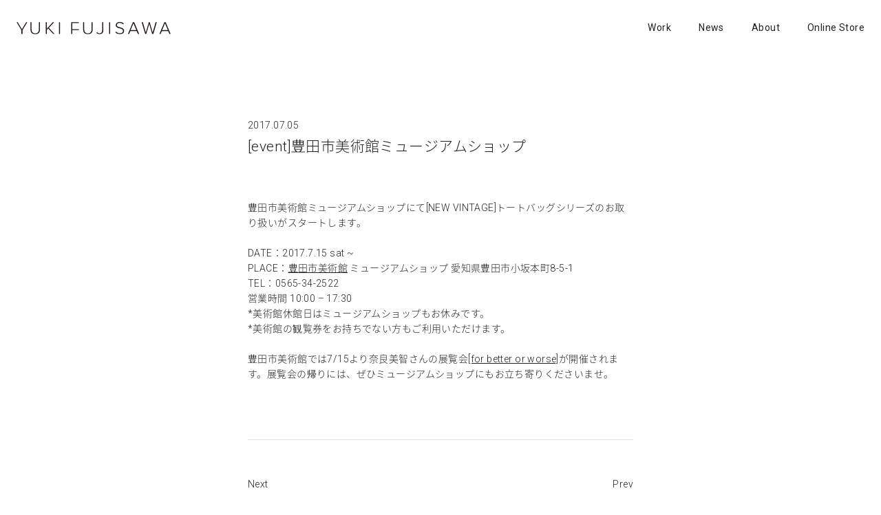

--- FILE ---
content_type: text/html; charset=UTF-8
request_url: http://yuki-fujisawa.com/2017/07/05/2129
body_size: 4327
content:
<!DOCTYPE html>
<html lang="ja">
<head>
<meta charset="utf-8">
<meta http-equiv="X-UA-Compatible" content="IE=edge">
<meta name="viewport" content="width=device-width, initial-scale=1">
<meta name="description" content="&bsp;

豊田市美術館ミュージアムショップにて[NEW VINTAGE]トートバッグシリーズのお取り扱いがスタートします。

&bsp;

DATE：2017.7.15 sat ~
...">
<meta name="format-detection" content="telephone=no">
<meta property="og:title" content="[event]豊田市美術館ミュージアムショップ - YUKI FUJISAWA">
<meta property="og:url" content="http://yuki-fujisawa.com/2017/07/05/2129">
<meta property="og:type" content="blog">
<meta property="og:description" content="&bsp;

豊田市美術館ミュージアムショップにて[NEW VINTAGE]トートバッグシリーズのお取り扱いがスタートします。

&bsp;

DATE：2017.7.15 sat ~
...">
<meta property="og:image" content="http://yuki-fujisawa.com/wp17/wp-content/uploads/2017/07/170212_YUKI_FUJISAWA2653_0315web600-1.jpg">
<meta property="og:site_name" content="YUKI FUJISAWA">
<meta name="twitter:card" content="summary_large_image">
<title>
[event]豊田市美術館ミュージアムショップ &#8211; YUKI FUJISAWA</title>
<script src="https://use.typekit.net/qjt0ixm.js"></script>
<script>try{Typekit.load({ async: true });}catch(e){}</script>
<link href="https://fonts.googleapis.com/css?family=Roboto:300,400" rel="stylesheet">
<link rel="shortcut icon" href="http://yuki-fujisawa.com/wp17/wp-content/themes/yukifujisawa_v19/favicon.ico">
<link rel="apple-touch-icon-precomposed" href="http://yuki-fujisawa.com/wp17/wp-content/themes/yukifujisawa_v19/apple-touch-icon.png">
<link rel="apple-touch-icon-precomposed" href="http://yuki-fujisawa.com/wp17/wp-content/themes/yukifujisawa_v19/apple-touch-icon-precomposed.png">
<link rel="stylesheet" href="http://yuki-fujisawa.com/wp17/wp-content/themes/yukifujisawa_v19/assets/css/ress.min.css" media="screen">
<link rel="stylesheet" href="http://yuki-fujisawa.com/wp17/wp-content/themes/yukifujisawa_v19/assets/css/common19.css?20260118115521" media="screen">
<script src="https://ajax.googleapis.com/ajax/libs/jquery/2.1.4/jquery.min.js"></script>
<script type="text/javascript" src="http://yuki-fujisawa.com/wp17/wp-content/themes/yukifujisawa_v19/assets/js/main.js?20260118115521"></script>

<link rel="alternate" type="application/rss+xml" title="YUKI FUJISAWA RSS Feed" href="http://yuki-fujisawa.com/feed">
<link rel="pingback" href="http://yuki-fujisawa.com/wp17/xmlrpc.php">
<script>
  (function(i,s,o,g,r,a,m){i['GoogleAnalyticsObject']=r;i[r]=i[r]||function(){
  (i[r].q=i[r].q||[]).push(arguments)},i[r].l=1*new Date();a=s.createElement(o),
  m=s.getElementsByTagName(o)[0];a.async=1;a.src=g;m.parentNode.insertBefore(a,m)
  })(window,document,'script','//www.google-analytics.com/analytics.js','ga');
  ga('create', 'UA-47071587-1', 'yuki-fujisawa.com');
  ga('send', 'pageview');
</script>

<link rel='dns-prefetch' href='//s.w.org' />
<link rel="alternate" type="application/rss+xml" title="YUKI FUJISAWA &raquo; [event]豊田市美術館ミュージアムショップ のコメントのフィード" href="http://yuki-fujisawa.com/2017/07/05/2129/feed" />
		<script type="text/javascript">
			window._wpemojiSettings = {"baseUrl":"https:\/\/s.w.org\/images\/core\/emoji\/2.3\/72x72\/","ext":".png","svgUrl":"https:\/\/s.w.org\/images\/core\/emoji\/2.3\/svg\/","svgExt":".svg","source":{"concatemoji":"http:\/\/yuki-fujisawa.com\/wp17\/wp-includes\/js\/wp-emoji-release.min.js?ver=4.8.25"}};
			!function(t,a,e){var r,i,n,o=a.createElement("canvas"),l=o.getContext&&o.getContext("2d");function c(t){var e=a.createElement("script");e.src=t,e.defer=e.type="text/javascript",a.getElementsByTagName("head")[0].appendChild(e)}for(n=Array("flag","emoji4"),e.supports={everything:!0,everythingExceptFlag:!0},i=0;i<n.length;i++)e.supports[n[i]]=function(t){var e,a=String.fromCharCode;if(!l||!l.fillText)return!1;switch(l.clearRect(0,0,o.width,o.height),l.textBaseline="top",l.font="600 32px Arial",t){case"flag":return(l.fillText(a(55356,56826,55356,56819),0,0),e=o.toDataURL(),l.clearRect(0,0,o.width,o.height),l.fillText(a(55356,56826,8203,55356,56819),0,0),e===o.toDataURL())?!1:(l.clearRect(0,0,o.width,o.height),l.fillText(a(55356,57332,56128,56423,56128,56418,56128,56421,56128,56430,56128,56423,56128,56447),0,0),e=o.toDataURL(),l.clearRect(0,0,o.width,o.height),l.fillText(a(55356,57332,8203,56128,56423,8203,56128,56418,8203,56128,56421,8203,56128,56430,8203,56128,56423,8203,56128,56447),0,0),e!==o.toDataURL());case"emoji4":return l.fillText(a(55358,56794,8205,9794,65039),0,0),e=o.toDataURL(),l.clearRect(0,0,o.width,o.height),l.fillText(a(55358,56794,8203,9794,65039),0,0),e!==o.toDataURL()}return!1}(n[i]),e.supports.everything=e.supports.everything&&e.supports[n[i]],"flag"!==n[i]&&(e.supports.everythingExceptFlag=e.supports.everythingExceptFlag&&e.supports[n[i]]);e.supports.everythingExceptFlag=e.supports.everythingExceptFlag&&!e.supports.flag,e.DOMReady=!1,e.readyCallback=function(){e.DOMReady=!0},e.supports.everything||(r=function(){e.readyCallback()},a.addEventListener?(a.addEventListener("DOMContentLoaded",r,!1),t.addEventListener("load",r,!1)):(t.attachEvent("onload",r),a.attachEvent("onreadystatechange",function(){"complete"===a.readyState&&e.readyCallback()})),(r=e.source||{}).concatemoji?c(r.concatemoji):r.wpemoji&&r.twemoji&&(c(r.twemoji),c(r.wpemoji)))}(window,document,window._wpemojiSettings);
		</script>
		<style type="text/css">
img.wp-smiley,
img.emoji {
	display: inline !important;
	border: none !important;
	box-shadow: none !important;
	height: 1em !important;
	width: 1em !important;
	margin: 0 .07em !important;
	vertical-align: -0.1em !important;
	background: none !important;
	padding: 0 !important;
}
</style>
<script type='text/javascript' src='http://yuki-fujisawa.com/wp17/wp-content/plugins/wp-retina-2x/js/picturefill.min.js?ver=3.0.2'></script>
<link rel='https://api.w.org/' href='http://yuki-fujisawa.com/wp-json/' />
<link rel="EditURI" type="application/rsd+xml" title="RSD" href="http://yuki-fujisawa.com/wp17/xmlrpc.php?rsd" />
<link rel="wlwmanifest" type="application/wlwmanifest+xml" href="http://yuki-fujisawa.com/wp17/wp-includes/wlwmanifest.xml" /> 
<link rel='prev' title='[event]pop up shop at 伊勢丹 TOKYO解放区' href='http://yuki-fujisawa.com/2017/06/19/2110' />
<link rel='next' title='YUKI FUJISAWAがディレクションする新ブランド「overlace」がデビュー' href='http://yuki-fujisawa.com/2017/09/06/2141' />
<meta name="generator" content="WordPress 4.8.25" />
<link rel="canonical" href="http://yuki-fujisawa.com/2017/07/05/2129" />
<link rel='shortlink' href='http://yuki-fujisawa.com/?p=2129' />
<link rel="alternate" type="application/json+oembed" href="http://yuki-fujisawa.com/wp-json/oembed/1.0/embed?url=http%3A%2F%2Fyuki-fujisawa.com%2F2017%2F07%2F05%2F2129" />
<link rel="alternate" type="text/xml+oembed" href="http://yuki-fujisawa.com/wp-json/oembed/1.0/embed?url=http%3A%2F%2Fyuki-fujisawa.com%2F2017%2F07%2F05%2F2129&#038;format=xml" />
		<style type="text/css" id="wp-custom-css">
			/*
ここに独自の CSS を追加することができます。

詳しくは上のヘルプアイコンをクリックしてください。
*/
.inner_works_custom {
	display: flex;
	flex-wrap: wrap;
	justify-content: center;
align-items: baseline;
}
.inner_works_custom img {
	margin: 0 auto 37.5vh;
	max-height: initial;
	height: auto;
}
.inner_works_custom img:nth-child(2), .inner_works_custom img:nth-child(3), .inner_works_custom img:nth-child(8), .inner_works_custom img:nth-child(9), .inner_works_custom img:nth-child(12), .inner_works_custom img:nth-child(13), .inner_works_custom img:nth-child(16), .inner_works_custom img:nth-child(17), .inner_works_custom img:nth-child(21), .inner_works_custom img:nth-child(22), .inner_works_custom img:nth-child(24), .inner_works_custom img:nth-child(25), .inner_works_custom img:nth-child(27), .inner_works_custom img:nth-child(28), .inner_works_custom img:nth-child(31), .inner_works_custom img:nth-child(32), .inner_works_custom img:nth-child(35), .inner_works_custom img:nth-child(36), .inner_works_custom img:nth-child(38), .inner_works_custom img:nth-child(39), .inner_works_custom img:nth-child(41), .inner_works_custom img:nth-child(42), .inner_works_custom img:nth-child(44), .inner_works_custom img:nth-child(45), .inner_works_custom img:nth-child(47), .inner_works_custom img:nth-child(48), .inner_works_custom img:nth-child(51), .inner_works_custom img:nth-child(52), .inner_works_custom img:nth-child(55), .inner_works_custom img:nth-child(56) {
	width: 48%;
}

@media screen and (max-width: 599px) {
	.inner_works.inner_works_custom img {
	margin: 0 auto 28.125vh;
}
}		</style>
	</head>
<body ontouchstart="">
<div id="wrapper">
	<div id="header-wrapper">
		
		<nav>
	 		<ul id="spnav">
	 			<li><a href="http://yuki-fujisawa.com/works">Work</a>
	 				<ul>
	 					<li><a href="http://yuki-fujisawa.com/stories">Stories</a></li>
	 					<li><a href="http://yuki-fujisawa.com/stockist">Stockist</a></li>
	 					<li><a href="http://yuki-fujisawa.com/howtocare">Care / Repair</a></li>
	 				</ul>
	 			</li>
	 			<li><a href="http://yuki-fujisawa.com/news">News</a></li>
	 			<li><a href="http://yuki-fujisawa.com/about">About</a></li>
	 			<li><a href="http://store.yuki-fujisawa.com" target="_blank">Online Store</a></li>
	 		</ul>
			<ul class="sns">
				<li><a class="instagram" href="https://www.instagram.com/yuki__fujisawa/" target="_blank"><img src="http://yuki-fujisawa.com/wp17/wp-content/themes/yukifujisawa_v19/assets/img/icon_instagram.svg" alt="Instagram"></a></li>
				<li><a class="facebook" href="https://www.facebook.com/YUKIFUJISAWA.info" target="_blank"><img src="http://yuki-fujisawa.com/wp17/wp-content/themes/yukifujisawa_v19/assets/img/icon_facebook.png" alt="Facebook"></a></li>
			</ul>
		</nav>
	</div>

	<header>
		<h1 id="logo"><a href="http://yuki-fujisawa.com"><img src="http://yuki-fujisawa.com/wp17/wp-content/themes/yukifujisawa_v19/assets/img/logo.svg" alt="YUKI FUJISAWA"></a></h1>
		<h1 id="ttl_page">_ [event]豊田市美術館ミュージアムショップ</h1>		<div id="bt_menu">
			<div class="bt_line"></div>
			<div class="bt_line"></div>
			<div class="bt_line"></div>
		</div>
		
	 		<ul id="pcnav">
	 			<li id="nav_nv"><a href="http://yuki-fujisawa.com/works">Work</a>
	 				<ul>
	 					<li><a href="http://yuki-fujisawa.com/stories">Stories</a></li>
	 					<li><a href="http://yuki-fujisawa.com/stockist">Stockist</a></li>
	 					<li><a href="http://yuki-fujisawa.com/howtocare">Care / Repair</a></li>
	 				</ul>
	 			</li>
	 			<li><a href="http://yuki-fujisawa.com/news">News</a></li>
	 			<li><a href="http://yuki-fujisawa.com/about">About</a></li>
	 			<li><a href="http://store.yuki-fujisawa.com" target="_blank">Online Store</a></li>
	 		</ul>
			
		
	</header><style>
#ttl_page {
	display: none;
}
</style>
<main>
	<div class="inner500 news_single">
				<article class="switch">
			<p class="date">2017.07.05</p>
			<h1 class="ttl">[event]豊田市美術館ミュージアムショップ</h1>
			<div class="entry"><p>&nbsp;</p>
<p>豊田市美術館ミュージアムショップにて[NEW VINTAGE]トートバッグシリーズのお取り扱いがスタートします。</p>
<p>&nbsp;</p>
<p>DATE：2017.7.15 sat ~</p>
<p>PLACE：<a href="https://www.museum.toyota.aichi.jp" target="_blank" rel="noopener">豊田市美術館</a> ミュージアムショップ 愛知県豊田市小坂本町8-5-1<br />
TEL：0565-34-2522</p>
<p>営業時間 10:00 &#8211; 17:30</p>
<p>*美術館休館日はミュージアムショップもお休みです。<br />
*美術館の観覧券をお持ちでない方もご利用いただけます。</p>
<p>&nbsp;</p>
<p>豊田市美術館では7/15より奈良美智さんの展覧会<a href="http://www.museum.toyota.aichi.jp" target="_blank" rel="noopener">[for better or worse]</a>が開催されます。展覧会の帰りには、ぜひミュージアムショップにもお立ち寄りくださいませ。</p>
</div>
		</article>
		<div class="pagerarea clearfix">
		<p class="left"><a href="http://yuki-fujisawa.com/2017/09/06/2141" rel="next">Next</a></p>
		<p class="right"><a href="http://yuki-fujisawa.com/2017/06/19/2110" rel="prev">Prev</a></p>
	</div>
	</div>

</main><!--main-->
<footer>
<ul class="sns">
				<li><a class="instagram" href="https://www.instagram.com/yuki__fujisawa/" target="_blank">Instagram</a></li>
				<li><a class="facebook" href="https://www.facebook.com/YUKIFUJISAWA.info" target="_blank">Facebook</a></li>
			</ul>
<p id="copyright">&copy; <script type="text/javascript">myDate = new Date() ;myYear = myDate.getFullYear ();document.write(myYear);</script> YUKI FUJISAWA</p>
</footer>


</div><!-- /wrapper -->
<script type="text/javascript" src="http://yuki-fujisawa.com/wp17/wp-content/themes/yukifujisawa_v19/assets/js/modernizr.js"></script>
<script>
if (!Modernizr.svg) {
  var svgpng = document.querySelectorAll('.svgpng');
  for(var i = 0; i < svgpng.length; i++) {
    svgpng[i].src = (svgpng[i].src).replace('.svg', '.png');
  }
}
</script>
<script type="text/javascript" src="http://yuki-fujisawa.com/wp17/wp-content/themes/yukifujisawa_v19/assets/js/jquery.lazyload.min.js"></script>
<script>
$(function(){
		//img.lazy
    $('.inner_works img ').lazyload({
        effect: 'fadeIn',
        effectspeed: 800,
		threshold : 600
    });
});
</script> 
<script type='text/javascript' src='http://yuki-fujisawa.com/wp17/wp-includes/js/wp-embed.min.js?ver=4.8.25'></script>
</body>
</html>


--- FILE ---
content_type: text/plain
request_url: https://www.google-analytics.com/j/collect?v=1&_v=j102&a=1676311274&t=pageview&_s=1&dl=http%3A%2F%2Fyuki-fujisawa.com%2F2017%2F07%2F05%2F2129&ul=en-us%40posix&dt=%5Bevent%5D%E8%B1%8A%E7%94%B0%E5%B8%82%E7%BE%8E%E8%A1%93%E9%A4%A8%E3%83%9F%E3%83%A5%E3%83%BC%E3%82%B8%E3%82%A2%E3%83%A0%E3%82%B7%E3%83%A7%E3%83%83%E3%83%97%20%E2%80%93%20YUKI%20FUJISAWA&sr=1280x720&vp=1280x720&_u=IEBAAAABAAAAACAAI~&jid=514987459&gjid=664260789&cid=37785810.1768704922&tid=UA-47071587-1&_gid=338193889.1768704922&_r=1&_slc=1&z=90864195
body_size: -285
content:
2,cG-B5VRQQ2JC9